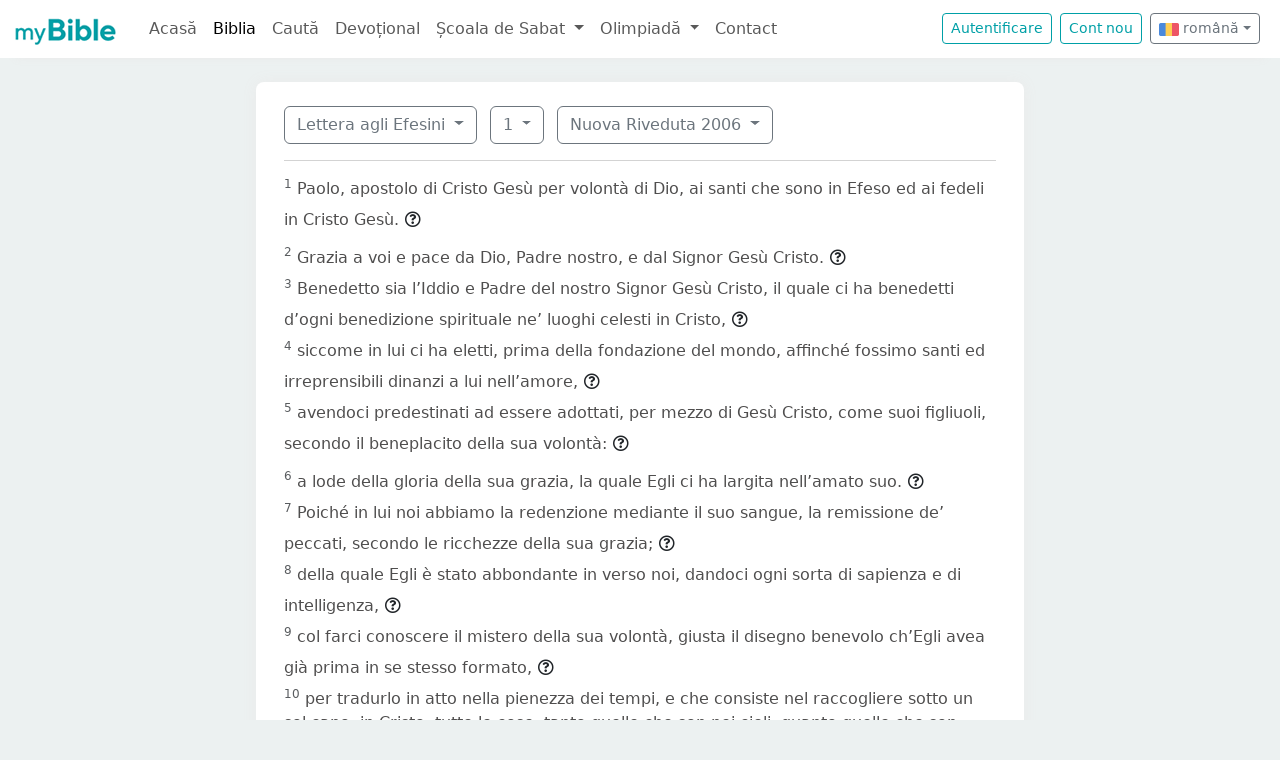

--- FILE ---
content_type: text/html; charset=UTF-8
request_url: https://mybible.eu/ro/EPH.1.RIV
body_size: 5246
content:
<!DOCTYPE html>
<html>
<head>
    <meta charset="UTF-8">
    <title>Lettera agli Efesini 1 | Nuova Riveduta 2006 | MyBible.eu</title>
    <meta name="viewport" content="width=device-width, initial-scale=1">
    <link href="https://fonts.googleapis.com/css?family=Roboto+Slab:100,300,400&subset=latin,latin-ext" rel='stylesheet' type='text/css'>
    <link rel="stylesheet" href="/build/968.fa9c4c04.css"><link rel="stylesheet" href="/build/app.6d31219f.css">
        <script type='text/javascript' src='https://platform-api.sharethis.com/js/sharethis.js#property=60d44d496d3e570012a59623&product=sop' async='async'></script>
    <link rel="apple-touch-icon" sizes="180x180" href="/apple-touch-icon.png">
    <link rel="icon" type="image/png" href="/favicon.png">
</head>
<body class="">

<nav id="navbar" class="navbar navbar-expand-lg navbar-light">
    <div class="container-fluid">
        <a class="navbar-brand" href="/">
            <img src="/images/logo.png" alt="" height="30" class="d-inline-block">
        </a>
        <button class="navbar-toggler" type="button" data-bs-toggle="collapse" data-bs-target="#navbarSupportedContent"
                aria-controls="navbarSupportedContent" aria-expanded="false" aria-label="Toggle navigation">
            <span class="navbar-toggler-icon"></span>
        </button>

                <div class="collapse navbar-collapse" id="navbarSupportedContent">
            <ul class="navbar-nav me-auto mb-2 mb-lg-0">
                <li class="nav-item">
                    <a class="nav-link " href="/">Acasă</a></li>
                <li class="nav-item">
                    <a class="nav-link active"
                       href="/JHN.1.VDC">Biblia</a></li>
                <li class="nav-item">
                    <a class="nav-link " href="/search">Caută</a></li>
                <li class="nav-item">
                    <a class="nav-link " href="/devotional">Devoțional</a>
                </li>
                <li class="nav-item dropdown">
                    <a class="nav-link dropdown-toggle" href="#" id="navbarDropdown" role="button"
                       data-bs-toggle="dropdown" aria-expanded="false">
                        Școala de Sabat
                    </a>
                    <ul class="dropdown-menu" aria-labelledby="navbarDropdown">
                        <li><a class="dropdown-item"
                               href="/sabbath-school/adults">Majori</a></li>
                        <li><a class="dropdown-item"
                               href="/sabbath-school/youth">Adolescenți</a></li>
                        <li><a class="dropdown-item"
                               href="/sabbath-school/juniors">Juniori</a></li>
                        <li><a class="dropdown-item"
                               href="/sabbath-school/primary">Primară</a></li>
                        <li><a class="dropdown-item"
                               href="/sabbath-school/kindergarten">Grădiniță</a>
                        </li>
                        <li><a class="dropdown-item"
                               href="/sabbath-school/beginners">Primii Pași</a>
                        </li>
                    </ul>
                </li>
                <li class="nav-item dropdown">
                    <a class="nav-link dropdown-toggle" href="#" id="navbarDropdown" role="button"
                       data-bs-toggle="dropdown" aria-expanded="false">
                        Olimpiadă
                    </a>
                    <ul class="dropdown-menu" aria-labelledby="navbarDropdown">
                        <li><a class="dropdown-item "
                               href="/ro/olimpiada">Întrebări pe capitole</a></li>
                        <li><a class="dropdown-item "
                               href="/ro/olimpiada/random">Întrebare aleatorie</a></li>
                    </ul>
                </li>
                <li class="nav-item">
                    <a class="nav-link " href="/contact">Contact</a></li>
            </ul>

            <!--
            <form id="search" class="d-flex me-2 mt-3 mt-md-0">
                <input class="form-control me-2" type="search" placeholder="Cuvânt" aria-label="Cuvânt" style="padding: 0.2rem 0.75rem;">
                <button class="btn btn-outline-secondary btn-sm hover-text-white" type="submit">
                    <i class="far fa-search"></i>
                </button>
            </form>
            -->

                            <a href="/login" class="btn btn-outline-primary btn-sm me-2" type="button">Autentificare</a>
                <a href="/register" class="btn btn-outline-primary btn-sm me-2" type="button">Cont
                    nou</a>
            

            <div class="dropdown me-2 d-inline-block mt-2 mt-md-0">     
                            <button class="btn btn-outline-secondary btn-sm dropdown-toggle" type="button" id="dropdownLanguageButton" data-bs-toggle="dropdown" aria-expanded="false">
            <img width="20" src="/images/flags/ro.png" alt=""> română</button>

                <ul class="dropdown-menu" aria-labelledby="dropdownLanguages">
                            <li><a href="/hu/EPH.1.RIV" class="dropdown-item">
                        <img width="20" src="/images/flags/hu.png" alt="hu">
                    maghiară</a></li>
                            <li><a href="/en/EPH.1.RIV" class="dropdown-item">
                        <img width="20" src="/images/flags/en.png" alt="en">
                    engleză</a></li>
                    </ul>
    </div>

        </div>
    </div>
</nav>



<div class="container mt-md-4 mb-4 bg-white rounded-3 p-3 box-shadow max-w-xl">
    
        <div class="container">
        <div class="dropdown d-inline-block me-2 mt-2">
    <button class="btn btn-outline-secondary dropdown-toggle" type="button" id="dropdownBooks" data-bs-toggle="dropdown" aria-expanded="false">
        Lettera agli Efesini
    </button>

    <ul class="dropdown-menu" aria-labelledby="dropdownBooks" style="max-height: 450px; overflow: scroll;">
                    <li>
                <a href="/ro/GEN.1.RIV"
                   class="dropdown-item ">Genesi</a>
            </li>
                    <li>
                <a href="/ro/EXO.1.RIV"
                   class="dropdown-item ">Esodo</a>
            </li>
                    <li>
                <a href="/ro/LEV.1.RIV"
                   class="dropdown-item ">Levitico</a>
            </li>
                    <li>
                <a href="/ro/NUM.1.RIV"
                   class="dropdown-item ">Numeri</a>
            </li>
                    <li>
                <a href="/ro/DEU.1.RIV"
                   class="dropdown-item ">Deuteronomio</a>
            </li>
                    <li>
                <a href="/ro/JOS.1.RIV"
                   class="dropdown-item ">Giosuè</a>
            </li>
                    <li>
                <a href="/ro/JDG.1.RIV"
                   class="dropdown-item ">Giudici</a>
            </li>
                    <li>
                <a href="/ro/RUT.1.RIV"
                   class="dropdown-item ">Rut</a>
            </li>
                    <li>
                <a href="/ro/1SA.1.RIV"
                   class="dropdown-item ">Primo libro di Samuele</a>
            </li>
                    <li>
                <a href="/ro/2SA.1.RIV"
                   class="dropdown-item ">Secondo libro di Samuele</a>
            </li>
                    <li>
                <a href="/ro/1KI.1.RIV"
                   class="dropdown-item ">Primo libro dei Re</a>
            </li>
                    <li>
                <a href="/ro/2KI.1.RIV"
                   class="dropdown-item ">Secondo libro dei Re</a>
            </li>
                    <li>
                <a href="/ro/1CH.1.RIV"
                   class="dropdown-item ">Primo libro delle Cronache</a>
            </li>
                    <li>
                <a href="/ro/2CH.1.RIV"
                   class="dropdown-item ">Secondo libro delle Cronache</a>
            </li>
                    <li>
                <a href="/ro/EZR.1.RIV"
                   class="dropdown-item ">Esdra</a>
            </li>
                    <li>
                <a href="/ro/NEH.1.RIV"
                   class="dropdown-item ">Neemia</a>
            </li>
                    <li>
                <a href="/ro/EST.1.RIV"
                   class="dropdown-item ">Ester</a>
            </li>
                    <li>
                <a href="/ro/JOB.1.RIV"
                   class="dropdown-item ">Giobbe</a>
            </li>
                    <li>
                <a href="/ro/PSA.1.RIV"
                   class="dropdown-item ">Salmi</a>
            </li>
                    <li>
                <a href="/ro/PRO.1.RIV"
                   class="dropdown-item ">Proverbi</a>
            </li>
                    <li>
                <a href="/ro/ECC.1.RIV"
                   class="dropdown-item ">Ecclesiaste</a>
            </li>
                    <li>
                <a href="/ro/SNG.1.RIV"
                   class="dropdown-item ">Cantico dei Cantici</a>
            </li>
                    <li>
                <a href="/ro/ISA.1.RIV"
                   class="dropdown-item ">Isaia</a>
            </li>
                    <li>
                <a href="/ro/JER.1.RIV"
                   class="dropdown-item ">Geremia</a>
            </li>
                    <li>
                <a href="/ro/LAM.1.RIV"
                   class="dropdown-item ">Lamentazioni</a>
            </li>
                    <li>
                <a href="/ro/EZK.1.RIV"
                   class="dropdown-item ">Ezechiele</a>
            </li>
                    <li>
                <a href="/ro/DAN.1.RIV"
                   class="dropdown-item ">Daniele</a>
            </li>
                    <li>
                <a href="/ro/HOS.1.RIV"
                   class="dropdown-item ">Osea</a>
            </li>
                    <li>
                <a href="/ro/JOL.1.RIV"
                   class="dropdown-item ">Gioele</a>
            </li>
                    <li>
                <a href="/ro/AMO.1.RIV"
                   class="dropdown-item ">Amos</a>
            </li>
                    <li>
                <a href="/ro/OBA.1.RIV"
                   class="dropdown-item ">Abdia</a>
            </li>
                    <li>
                <a href="/ro/JON.1.RIV"
                   class="dropdown-item ">Giona</a>
            </li>
                    <li>
                <a href="/ro/MIC.1.RIV"
                   class="dropdown-item ">Michea</a>
            </li>
                    <li>
                <a href="/ro/NAM.1.RIV"
                   class="dropdown-item ">Naum</a>
            </li>
                    <li>
                <a href="/ro/HAB.1.RIV"
                   class="dropdown-item ">Abacuc</a>
            </li>
                    <li>
                <a href="/ro/ZEP.1.RIV"
                   class="dropdown-item ">Sofonia</a>
            </li>
                    <li>
                <a href="/ro/HAG.1.RIV"
                   class="dropdown-item ">Aggeo</a>
            </li>
                    <li>
                <a href="/ro/ZEC.1.RIV"
                   class="dropdown-item ">Zaccaria</a>
            </li>
                    <li>
                <a href="/ro/MAL.1.RIV"
                   class="dropdown-item ">Malachia</a>
            </li>
                    <li>
                <a href="/ro/MAT.1.RIV"
                   class="dropdown-item ">Vangelo secondo Matteo</a>
            </li>
                    <li>
                <a href="/ro/MRK.1.RIV"
                   class="dropdown-item ">Vangelo secondo Marco</a>
            </li>
                    <li>
                <a href="/ro/LUK.1.RIV"
                   class="dropdown-item ">Vangelo secondo Luca</a>
            </li>
                    <li>
                <a href="/ro/JHN.1.RIV"
                   class="dropdown-item ">Vangelo secondo Giovanni</a>
            </li>
                    <li>
                <a href="/ro/ACT.1.RIV"
                   class="dropdown-item ">Atti degli Apostoli</a>
            </li>
                    <li>
                <a href="/ro/ROM.1.RIV"
                   class="dropdown-item ">Lettera ai Romani</a>
            </li>
                    <li>
                <a href="/ro/1CO.1.RIV"
                   class="dropdown-item ">Prima lettera ai Corinzi</a>
            </li>
                    <li>
                <a href="/ro/2CO.1.RIV"
                   class="dropdown-item ">Seconda lettera ai Corinzi</a>
            </li>
                    <li>
                <a href="/ro/GAL.1.RIV"
                   class="dropdown-item ">Lettera ai Galati</a>
            </li>
                    <li>
                <a href="/ro/EPH.1.RIV"
                   class="dropdown-item disabled">Lettera agli Efesini</a>
            </li>
                    <li>
                <a href="/ro/PHP.1.RIV"
                   class="dropdown-item ">Lettera ai Filippesi</a>
            </li>
                    <li>
                <a href="/ro/COL.1.RIV"
                   class="dropdown-item ">Lettera ai Colossesi</a>
            </li>
                    <li>
                <a href="/ro/1TH.1.RIV"
                   class="dropdown-item ">Prima lettera ai Tessalonicesi</a>
            </li>
                    <li>
                <a href="/ro/2TH.1.RIV"
                   class="dropdown-item ">Seconda lettera ai Tessalonicesi</a>
            </li>
                    <li>
                <a href="/ro/1TI.1.RIV"
                   class="dropdown-item ">Prima lettera a Timoteo</a>
            </li>
                    <li>
                <a href="/ro/2TI.1.RIV"
                   class="dropdown-item ">Seconda lettera a Timoteo</a>
            </li>
                    <li>
                <a href="/ro/TIT.1.RIV"
                   class="dropdown-item ">Lettera a Tito</a>
            </li>
                    <li>
                <a href="/ro/PHM.1.RIV"
                   class="dropdown-item ">Lettera a Filemone</a>
            </li>
                    <li>
                <a href="/ro/HEB.1.RIV"
                   class="dropdown-item ">Lettera agli Ebrei</a>
            </li>
                    <li>
                <a href="/ro/JAS.1.RIV"
                   class="dropdown-item ">Lettera di Giacomo</a>
            </li>
                    <li>
                <a href="/ro/1PE.1.RIV"
                   class="dropdown-item ">Prima lettera di Pietro</a>
            </li>
                    <li>
                <a href="/ro/2PE.1.RIV"
                   class="dropdown-item ">Seconda lettera di Pietro</a>
            </li>
                    <li>
                <a href="/ro/1JN.1.RIV"
                   class="dropdown-item ">Prima lettera di Giovanni</a>
            </li>
                    <li>
                <a href="/ro/2JN.1.RIV"
                   class="dropdown-item ">Seconda lettera di Giovanni</a>
            </li>
                    <li>
                <a href="/ro/3JN.1.RIV"
                   class="dropdown-item ">Terza lettera di Giovanni</a>
            </li>
                    <li>
                <a href="/ro/JUD.1.RIV"
                   class="dropdown-item ">Lettera di Giuda</a>
            </li>
                    <li>
                <a href="/ro/REV.1.RIV"
                   class="dropdown-item ">Apocalisse di Giovanni</a>
            </li>
            </ul>
</div>

    <div class="dropdown d-inline-block me-2 mt-2">
        <button class="btn btn-outline-secondary dropdown-toggle" type="button" id="dropdownChapters" data-bs-toggle="dropdown" aria-expanded="false">
            1
        </button>

        <ul id="chapterList" class="dropdown-menu" aria-labelledby="dropdownChapters" style="max-height: 450px; overflow: scroll;">
                            <li>
                    <a href="/ro/EPH.1.RIV"
                       class="dropdown-item disabled">1</a>
                </li>
                            <li>
                    <a href="/ro/EPH.2.RIV"
                       class="dropdown-item ">2</a>
                </li>
                            <li>
                    <a href="/ro/EPH.3.RIV"
                       class="dropdown-item ">3</a>
                </li>
                            <li>
                    <a href="/ro/EPH.4.RIV"
                       class="dropdown-item ">4</a>
                </li>
                            <li>
                    <a href="/ro/EPH.5.RIV"
                       class="dropdown-item ">5</a>
                </li>
                            <li>
                    <a href="/ro/EPH.6.RIV"
                       class="dropdown-item ">6</a>
                </li>
                    </ul>
    </div>

<div class="dropdown d-inline-block mt-2">
    <button class="btn btn-outline-secondary dropdown-toggle" type="button" id="dropdownVersions" data-bs-toggle="dropdown" aria-expanded="false">
        Nuova Riveduta 2006
    </button>

    <ul class="dropdown-menu" aria-labelledby="dropdownVersions">
                    <li><a class="dropdown-item" href="/ro/EPH.1.KAR">Károli Biblia <span class="text-muted">KAR</span> </a></li>
                    <li><a class="dropdown-item" href="/ro/EPH.1.KJV">King James Version <span class="text-muted">KJV</span> </a></li>
                    <li><a class="dropdown-item" href="/ro/EPH.1.NKJV">New King James Version <span class="text-muted">NKJV</span> </a></li>
                    <li><a class="dropdown-item" href="/ro/EPH.1.REV">Revideált Károli Biblia <span class="text-muted">REV</span> </a></li>
                    <li><a class="dropdown-item" href="/ro/EPH.1.RVR">Reina Valera 1960 <span class="text-muted">RVR</span> </a></li>
                    <li><a class="dropdown-item" href="/ro/EPH.1.UJFORD14">Új Fordítású Biblia <span class="text-muted">UJFORD14</span> </a></li>
                    <li><a class="dropdown-item" href="/ro/EPH.1.VDC">Versiunea Dumitru Cornilescu <span class="text-muted">VDC</span> </a></li>
            </ul>
</div>


        
        <hr class="mt-3 mb-3">

                    <sup class="text-muted">1</sup>
            <span id="verse-1" >Paolo, apostolo di Cristo Gesù per volontà di Dio, ai santi che sono in Efeso ed ai fedeli in Cristo Gesù.</span>

                            <button class="btn btn-xs text-gray-800 px-0" type="button" data-bs-toggle="collapse"
                        data-bs-target="#collapse-259340" aria-expanded="false" aria-controls="collapse-259340">
                    <span class="far fa-question-circle" aria-hidden="true"></span>
                </button>

                <div class="collapse" id="collapse-259340">
                    <div class="card card-body pb-0"></div>
                </div>
                        <br>
                    <sup class="text-muted">2</sup>
            <span id="verse-2" >Grazia a voi e pace da Dio, Padre nostro, e dal Signor Gesù Cristo.</span>

                            <button class="btn btn-xs text-gray-800 px-0" type="button" data-bs-toggle="collapse"
                        data-bs-target="#collapse-259341" aria-expanded="false" aria-controls="collapse-259341">
                    <span class="far fa-question-circle" aria-hidden="true"></span>
                </button>

                <div class="collapse" id="collapse-259341">
                    <div class="card card-body pb-0"></div>
                </div>
                        <br>
                    <sup class="text-muted">3</sup>
            <span id="verse-3" >Benedetto sia l’Iddio e Padre del nostro Signor Gesù Cristo, il quale ci ha benedetti d’ogni benedizione spirituale ne’ luoghi celesti in Cristo,</span>

                            <button class="btn btn-xs text-gray-800 px-0" type="button" data-bs-toggle="collapse"
                        data-bs-target="#collapse-259342" aria-expanded="false" aria-controls="collapse-259342">
                    <span class="far fa-question-circle" aria-hidden="true"></span>
                </button>

                <div class="collapse" id="collapse-259342">
                    <div class="card card-body pb-0"></div>
                </div>
                        <br>
                    <sup class="text-muted">4</sup>
            <span id="verse-4" >siccome in lui ci ha eletti, prima della fondazione del mondo, affinché fossimo santi ed irreprensibili dinanzi a lui nell’amore,</span>

                            <button class="btn btn-xs text-gray-800 px-0" type="button" data-bs-toggle="collapse"
                        data-bs-target="#collapse-259343" aria-expanded="false" aria-controls="collapse-259343">
                    <span class="far fa-question-circle" aria-hidden="true"></span>
                </button>

                <div class="collapse" id="collapse-259343">
                    <div class="card card-body pb-0"></div>
                </div>
                        <br>
                    <sup class="text-muted">5</sup>
            <span id="verse-5" >avendoci predestinati ad essere adottati, per mezzo di Gesù Cristo, come suoi figliuoli, secondo il beneplacito della sua volontà:</span>

                            <button class="btn btn-xs text-gray-800 px-0" type="button" data-bs-toggle="collapse"
                        data-bs-target="#collapse-259344" aria-expanded="false" aria-controls="collapse-259344">
                    <span class="far fa-question-circle" aria-hidden="true"></span>
                </button>

                <div class="collapse" id="collapse-259344">
                    <div class="card card-body pb-0"></div>
                </div>
                        <br>
                    <sup class="text-muted">6</sup>
            <span id="verse-6" >a lode della gloria della sua grazia, la quale Egli ci ha largita nell’amato suo.</span>

                            <button class="btn btn-xs text-gray-800 px-0" type="button" data-bs-toggle="collapse"
                        data-bs-target="#collapse-259345" aria-expanded="false" aria-controls="collapse-259345">
                    <span class="far fa-question-circle" aria-hidden="true"></span>
                </button>

                <div class="collapse" id="collapse-259345">
                    <div class="card card-body pb-0"></div>
                </div>
                        <br>
                    <sup class="text-muted">7</sup>
            <span id="verse-7" >Poiché in lui noi abbiamo la redenzione mediante il suo sangue, la remissione de’ peccati, secondo le ricchezze della sua grazia;</span>

                            <button class="btn btn-xs text-gray-800 px-0" type="button" data-bs-toggle="collapse"
                        data-bs-target="#collapse-259346" aria-expanded="false" aria-controls="collapse-259346">
                    <span class="far fa-question-circle" aria-hidden="true"></span>
                </button>

                <div class="collapse" id="collapse-259346">
                    <div class="card card-body pb-0"></div>
                </div>
                        <br>
                    <sup class="text-muted">8</sup>
            <span id="verse-8" >della quale Egli è stato abbondante in verso noi, dandoci ogni sorta di sapienza e di intelligenza,</span>

                            <button class="btn btn-xs text-gray-800 px-0" type="button" data-bs-toggle="collapse"
                        data-bs-target="#collapse-259347" aria-expanded="false" aria-controls="collapse-259347">
                    <span class="far fa-question-circle" aria-hidden="true"></span>
                </button>

                <div class="collapse" id="collapse-259347">
                    <div class="card card-body pb-0"></div>
                </div>
                        <br>
                    <sup class="text-muted">9</sup>
            <span id="verse-9" >col farci conoscere il mistero della sua volontà, giusta il disegno benevolo ch’Egli avea già prima in se stesso formato,</span>

                            <button class="btn btn-xs text-gray-800 px-0" type="button" data-bs-toggle="collapse"
                        data-bs-target="#collapse-259348" aria-expanded="false" aria-controls="collapse-259348">
                    <span class="far fa-question-circle" aria-hidden="true"></span>
                </button>

                <div class="collapse" id="collapse-259348">
                    <div class="card card-body pb-0"></div>
                </div>
                        <br>
                    <sup class="text-muted">10</sup>
            <span id="verse-10" >per tradurlo in atto nella pienezza dei tempi, e che consiste nel raccogliere sotto un sol capo, in Cristo, tutte le cose: tanto quelle che son nei cieli, quanto quelle che son sopra la terra.</span>

                            <button class="btn btn-xs text-gray-800 px-0" type="button" data-bs-toggle="collapse"
                        data-bs-target="#collapse-259349" aria-expanded="false" aria-controls="collapse-259349">
                    <span class="far fa-question-circle" aria-hidden="true"></span>
                </button>

                <div class="collapse" id="collapse-259349">
                    <div class="card card-body pb-0"></div>
                </div>
                        <br>
                    <sup class="text-muted">11</sup>
            <span id="verse-11" >In lui, dico, nel quale siamo pur stati fatti eredi, a ciò predestinati conforme al proposito di Colui che opera tutte le cose secondo il consiglio della propria volontà,</span>

                            <button class="btn btn-xs text-gray-800 px-0" type="button" data-bs-toggle="collapse"
                        data-bs-target="#collapse-259350" aria-expanded="false" aria-controls="collapse-259350">
                    <span class="far fa-question-circle" aria-hidden="true"></span>
                </button>

                <div class="collapse" id="collapse-259350">
                    <div class="card card-body pb-0"></div>
                </div>
                        <br>
                    <sup class="text-muted">12</sup>
            <span id="verse-12" >affinché fossimo a lode della sua gloria, noi, che per i primi abbiamo sperato in Cristo.</span>

                            <button class="btn btn-xs text-gray-800 px-0" type="button" data-bs-toggle="collapse"
                        data-bs-target="#collapse-259351" aria-expanded="false" aria-controls="collapse-259351">
                    <span class="far fa-question-circle" aria-hidden="true"></span>
                </button>

                <div class="collapse" id="collapse-259351">
                    <div class="card card-body pb-0"></div>
                </div>
                        <br>
                    <sup class="text-muted">13</sup>
            <span id="verse-13" >In lui voi pure, dopo aver udito la parola della verità, l’evangelo della vostra salvazione, in lui avendo creduto, avete ricevuto il suggello dello Spirito Santo che era stato promesso,</span>

                            <button class="btn btn-xs text-gray-800 px-0" type="button" data-bs-toggle="collapse"
                        data-bs-target="#collapse-259352" aria-expanded="false" aria-controls="collapse-259352">
                    <span class="far fa-question-circle" aria-hidden="true"></span>
                </button>

                <div class="collapse" id="collapse-259352">
                    <div class="card card-body pb-0"></div>
                </div>
                        <br>
                    <sup class="text-muted">14</sup>
            <span id="verse-14" >il quale è pegno della nostra eredità fino alla piena redenzione di quelli che Dio s’è acquistati, a lode della sua gloria.</span>

                            <button class="btn btn-xs text-gray-800 px-0" type="button" data-bs-toggle="collapse"
                        data-bs-target="#collapse-259353" aria-expanded="false" aria-controls="collapse-259353">
                    <span class="far fa-question-circle" aria-hidden="true"></span>
                </button>

                <div class="collapse" id="collapse-259353">
                    <div class="card card-body pb-0"></div>
                </div>
                        <br>
                    <sup class="text-muted">15</sup>
            <span id="verse-15" >Perciò anch’io avendo udito parlare della fede vostra nel Signor Gesù e del vostro amore per tutti i santi,</span>

                            <button class="btn btn-xs text-gray-800 px-0" type="button" data-bs-toggle="collapse"
                        data-bs-target="#collapse-259354" aria-expanded="false" aria-controls="collapse-259354">
                    <span class="far fa-question-circle" aria-hidden="true"></span>
                </button>

                <div class="collapse" id="collapse-259354">
                    <div class="card card-body pb-0"></div>
                </div>
                        <br>
                    <sup class="text-muted">16</sup>
            <span id="verse-16" >non resto mai dal render grazie per voi, facendo di voi menzione nelle mie orazioni,</span>

                            <button class="btn btn-xs text-gray-800 px-0" type="button" data-bs-toggle="collapse"
                        data-bs-target="#collapse-259355" aria-expanded="false" aria-controls="collapse-259355">
                    <span class="far fa-question-circle" aria-hidden="true"></span>
                </button>

                <div class="collapse" id="collapse-259355">
                    <div class="card card-body pb-0"></div>
                </div>
                        <br>
                    <sup class="text-muted">17</sup>
            <span id="verse-17" >affinché l’Iddio del Signor nostro Gesù Cristo, il Padre della gloria, vi dia uno spirito di sapienza e di rivelazione per la piena conoscenza di lui,</span>

                            <button class="btn btn-xs text-gray-800 px-0" type="button" data-bs-toggle="collapse"
                        data-bs-target="#collapse-259356" aria-expanded="false" aria-controls="collapse-259356">
                    <span class="far fa-question-circle" aria-hidden="true"></span>
                </button>

                <div class="collapse" id="collapse-259356">
                    <div class="card card-body pb-0"></div>
                </div>
                        <br>
                    <sup class="text-muted">18</sup>
            <span id="verse-18" >ed illumini gli occhi del vostro cuore, affinché sappiate a quale speranza Egli v’abbia chiamati, qual sia la ricchezza della gloria della sua eredità nei santi,</span>

                            <button class="btn btn-xs text-gray-800 px-0" type="button" data-bs-toggle="collapse"
                        data-bs-target="#collapse-259357" aria-expanded="false" aria-controls="collapse-259357">
                    <span class="far fa-question-circle" aria-hidden="true"></span>
                </button>

                <div class="collapse" id="collapse-259357">
                    <div class="card card-body pb-0"></div>
                </div>
                        <br>
                    <sup class="text-muted">19</sup>
            <span id="verse-19" >e qual sia verso noi che crediamo, l’immensità della sua potenza.</span>

                            <button class="btn btn-xs text-gray-800 px-0" type="button" data-bs-toggle="collapse"
                        data-bs-target="#collapse-259358" aria-expanded="false" aria-controls="collapse-259358">
                    <span class="far fa-question-circle" aria-hidden="true"></span>
                </button>

                <div class="collapse" id="collapse-259358">
                    <div class="card card-body pb-0"></div>
                </div>
                        <br>
                    <sup class="text-muted">20</sup>
            <span id="verse-20" >La qual potente efficacia della sua forza Egli ha spiegata in Cristo, quando lo risuscitò dai morti e lo fece sedere alla propria destra ne’ luoghi celesti,</span>

                            <button class="btn btn-xs text-gray-800 px-0" type="button" data-bs-toggle="collapse"
                        data-bs-target="#collapse-259359" aria-expanded="false" aria-controls="collapse-259359">
                    <span class="far fa-question-circle" aria-hidden="true"></span>
                </button>

                <div class="collapse" id="collapse-259359">
                    <div class="card card-body pb-0"></div>
                </div>
                        <br>
                    <sup class="text-muted">21</sup>
            <span id="verse-21" >al di sopra di ogni principato e autorità e potestà e signoria, e d’ogni altro nome che si nomina non solo in questo mondo, ma anche in quello a venire.</span>

                            <button class="btn btn-xs text-gray-800 px-0" type="button" data-bs-toggle="collapse"
                        data-bs-target="#collapse-259360" aria-expanded="false" aria-controls="collapse-259360">
                    <span class="far fa-question-circle" aria-hidden="true"></span>
                </button>

                <div class="collapse" id="collapse-259360">
                    <div class="card card-body pb-0"></div>
                </div>
                        <br>
                    <sup class="text-muted">22</sup>
            <span id="verse-22" >Ogni cosa Ei gli ha posta sotto ai piedi, e l’ha dato per capo supremo alla Chiesa,</span>

                            <button class="btn btn-xs text-gray-800 px-0" type="button" data-bs-toggle="collapse"
                        data-bs-target="#collapse-259361" aria-expanded="false" aria-controls="collapse-259361">
                    <span class="far fa-question-circle" aria-hidden="true"></span>
                </button>

                <div class="collapse" id="collapse-259361">
                    <div class="card card-body pb-0"></div>
                </div>
                        <br>
                    <sup class="text-muted">23</sup>
            <span id="verse-23" >che è il corpo di lui, il compimento di colui che porta a compimento ogni cosa in tutti.</span>

                            <button class="btn btn-xs text-gray-800 px-0" type="button" data-bs-toggle="collapse"
                        data-bs-target="#collapse-259362" aria-expanded="false" aria-controls="collapse-259362">
                    <span class="far fa-question-circle" aria-hidden="true"></span>
                </button>

                <div class="collapse" id="collapse-259362">
                    <div class="card card-body pb-0"></div>
                </div>
                        <br>
        
            </div>
</div>


<script src="/build/runtime.2816be4a.js" defer></script><script src="/build/968.32e15d98.js" defer></script><script src="/build/app.522b5cf1.js" defer></script>

<!-- Global site tag (gtag.js) - Google Analytics -->
<script async src="https://www.googletagmanager.com/gtag/js?id=G-0T29R3VBKW"></script>
<script>
    window.dataLayer = window.dataLayer || [];
    function gtag(){dataLayer.push(arguments);}
    gtag('js', new Date());

    gtag('config', 'G-0T29R3VBKW');
</script>
</body>
</html>
